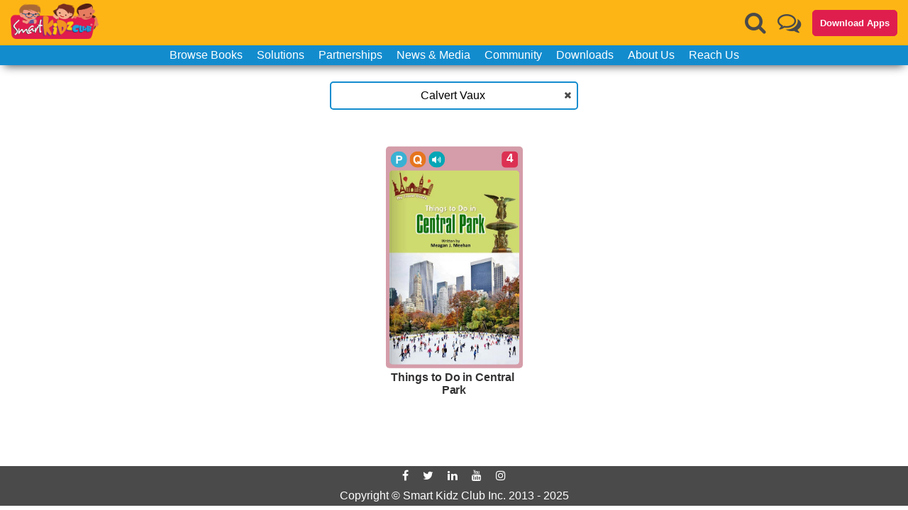

--- FILE ---
content_type: application/javascript; charset=UTF-8
request_url: https://smartkidzclub.com/_next/static/chunks/789-a078d9220c2b6b579f1f.js
body_size: 6069
content:
(self.webpackChunk_N_E=self.webpackChunk_N_E||[]).push([[789],{8943:function(t,r,n){"use strict";function e(t,r){(null==r||r>t.length)&&(r=t.length);for(var n=0,e=new Array(r);n<r;n++)e[n]=t[n];return e}n.d(r,{Z:function(){return e}})},4152:function(t,r,n){"use strict";n.d(r,{Z:function(){return o}});var e=n(8943);function o(t,r){if(t){if("string"===typeof t)return(0,e.Z)(t,r);var n=Object.prototype.toString.call(t).slice(8,-1);return"Object"===n&&t.constructor&&(n=t.constructor.name),"Map"===n||"Set"===n?Array.from(t):"Arguments"===n||/^(?:Ui|I)nt(?:8|16|32)(?:Clamped)?Array$/.test(n)?(0,e.Z)(t,r):void 0}}},4945:function(t,r,n){var e="[object Symbol]",o=/[\\^$.*+?()[\]{}|]/g,u=RegExp(o.source),i="object"==typeof n.g&&n.g&&n.g.Object===Object&&n.g,a="object"==typeof self&&self&&self.Object===Object&&self,c=i||a||Function("return this")(),f=Object.prototype.toString,l=c.Symbol,s=l?l.prototype:void 0,v=s?s.toString:void 0;function p(t){if("string"==typeof t)return t;if(function(t){return"symbol"==typeof t||function(t){return!!t&&"object"==typeof t}(t)&&f.call(t)==e}(t))return v?v.call(t):"";var r=t+"";return"0"==r&&1/t==-Infinity?"-0":r}t.exports=function(t){var r;return(t=null==(r=t)?"":p(r))&&u.test(t)?t.replace(o,"\\$&"):t}},5909:function(t,r,n){t=n.nmd(t);var e="__lodash_hash_undefined__",o=9007199254740991,u="[object Arguments]",i="[object Array]",a="[object Boolean]",c="[object Date]",f="[object Error]",l="[object Function]",s="[object Map]",v="[object Number]",p="[object Object]",h="[object Promise]",_="[object RegExp]",y="[object Set]",d="[object String]",b="[object Symbol]",g="[object WeakMap]",j="[object ArrayBuffer]",w="[object DataView]",m=/\.|\[(?:[^[\]]*|(["'])(?:(?!\1)[^\\]|\\.)*?\1)\]/,O=/^\w*$/,A=/^\./,S=/[^.[\]]+|\[(?:(-?\d+(?:\.\d+)?)|(["'])((?:(?!\2)[^\\]|\\.)*?)\2)\]|(?=(?:\.|\[\])(?:\.|\[\]|$))/g,k=/\\(\\)?/g,$=/^\[object .+?Constructor\]$/,E=/^(?:0|[1-9]\d*)$/,x={};x["[object Float32Array]"]=x["[object Float64Array]"]=x["[object Int8Array]"]=x["[object Int16Array]"]=x["[object Int32Array]"]=x["[object Uint8Array]"]=x["[object Uint8ClampedArray]"]=x["[object Uint16Array]"]=x["[object Uint32Array]"]=!0,x[u]=x[i]=x[j]=x[a]=x[w]=x[c]=x[f]=x[l]=x[s]=x[v]=x[p]=x[_]=x[y]=x[d]=x[g]=!1;var F="object"==typeof n.g&&n.g&&n.g.Object===Object&&n.g,C="object"==typeof self&&self&&self.Object===Object&&self,I=F||C||Function("return this")(),U=r&&!r.nodeType&&r,M=U&&t&&!t.nodeType&&t,P=M&&M.exports===U&&F.process,T=function(){try{return P&&P.binding("util")}catch(t){}}(),z=T&&T.isTypedArray;function L(t,r,n,e){for(var o=-1,u=t?t.length:0;++o<u;){var i=t[o];r(e,i,n(i),t)}return e}function R(t,r){for(var n=-1,e=t?t.length:0;++n<e;)if(r(t[n],n,t))return!0;return!1}function B(t){var r=!1;if(null!=t&&"function"!=typeof t.toString)try{r=!!(t+"")}catch(n){}return r}function D(t){var r=-1,n=Array(t.size);return t.forEach((function(t,e){n[++r]=[e,t]})),n}function N(t){var r=-1,n=Array(t.size);return t.forEach((function(t){n[++r]=t})),n}var V,W,Z=Array.prototype,G=Function.prototype,q=Object.prototype,H=I["__core-js_shared__"],J=function(){var t=/[^.]+$/.exec(H&&H.keys&&H.keys.IE_PROTO||"");return t?"Symbol(src)_1."+t:""}(),K=G.toString,Q=q.hasOwnProperty,X=q.toString,Y=RegExp("^"+K.call(Q).replace(/[\\^$.*+?()[\]{}|]/g,"\\$&").replace(/hasOwnProperty|(function).*?(?=\\\()| for .+?(?=\\\])/g,"$1.*?")+"$"),tt=I.Symbol,rt=I.Uint8Array,nt=q.propertyIsEnumerable,et=Z.splice,ot=(V=Object.keys,W=Object,function(t){return V(W(t))}),ut=Bt(I,"DataView"),it=Bt(I,"Map"),at=Bt(I,"Promise"),ct=Bt(I,"Set"),ft=Bt(I,"WeakMap"),lt=Bt(Object,"create"),st=Ht(ut),vt=Ht(it),pt=Ht(at),ht=Ht(ct),_t=Ht(ft),yt=tt?tt.prototype:void 0,dt=yt?yt.valueOf:void 0,bt=yt?yt.toString:void 0;function gt(t){var r=-1,n=t?t.length:0;for(this.clear();++r<n;){var e=t[r];this.set(e[0],e[1])}}function jt(t){var r=-1,n=t?t.length:0;for(this.clear();++r<n;){var e=t[r];this.set(e[0],e[1])}}function wt(t){var r=-1,n=t?t.length:0;for(this.clear();++r<n;){var e=t[r];this.set(e[0],e[1])}}function mt(t){var r=-1,n=t?t.length:0;for(this.__data__=new wt;++r<n;)this.add(t[r])}function Ot(t){this.__data__=new jt(t)}function At(t,r){var n=rr(t)||tr(t)?function(t,r){for(var n=-1,e=Array(t);++n<t;)e[n]=r(n);return e}(t.length,String):[],e=n.length,o=!!e;for(var u in t)!r&&!Q.call(t,u)||o&&("length"==u||Nt(u,e))||n.push(u);return n}function St(t,r){for(var n=t.length;n--;)if(Yt(t[n][0],r))return n;return-1}function kt(t,r,n,e){return xt(t,(function(t,o,u){r(e,t,n(t),u)})),e}gt.prototype.clear=function(){this.__data__=lt?lt(null):{}},gt.prototype.delete=function(t){return this.has(t)&&delete this.__data__[t]},gt.prototype.get=function(t){var r=this.__data__;if(lt){var n=r[t];return n===e?void 0:n}return Q.call(r,t)?r[t]:void 0},gt.prototype.has=function(t){var r=this.__data__;return lt?void 0!==r[t]:Q.call(r,t)},gt.prototype.set=function(t,r){return this.__data__[t]=lt&&void 0===r?e:r,this},jt.prototype.clear=function(){this.__data__=[]},jt.prototype.delete=function(t){var r=this.__data__,n=St(r,t);return!(n<0)&&(n==r.length-1?r.pop():et.call(r,n,1),!0)},jt.prototype.get=function(t){var r=this.__data__,n=St(r,t);return n<0?void 0:r[n][1]},jt.prototype.has=function(t){return St(this.__data__,t)>-1},jt.prototype.set=function(t,r){var n=this.__data__,e=St(n,t);return e<0?n.push([t,r]):n[e][1]=r,this},wt.prototype.clear=function(){this.__data__={hash:new gt,map:new(it||jt),string:new gt}},wt.prototype.delete=function(t){return Rt(this,t).delete(t)},wt.prototype.get=function(t){return Rt(this,t).get(t)},wt.prototype.has=function(t){return Rt(this,t).has(t)},wt.prototype.set=function(t,r){return Rt(this,t).set(t,r),this},mt.prototype.add=mt.prototype.push=function(t){return this.__data__.set(t,e),this},mt.prototype.has=function(t){return this.__data__.has(t)},Ot.prototype.clear=function(){this.__data__=new jt},Ot.prototype.delete=function(t){return this.__data__.delete(t)},Ot.prototype.get=function(t){return this.__data__.get(t)},Ot.prototype.has=function(t){return this.__data__.has(t)},Ot.prototype.set=function(t,r){var n=this.__data__;if(n instanceof jt){var e=n.__data__;if(!it||e.length<199)return e.push([t,r]),this;n=this.__data__=new wt(e)}return n.set(t,r),this};var $t,Et,xt=($t=function(t,r){return t&&Ft(t,r,fr)},function(t,r){if(null==t)return t;if(!nr(t))return $t(t,r);for(var n=t.length,e=Et?n:-1,o=Object(t);(Et?e--:++e<n)&&!1!==r(o[e],e,o););return t}),Ft=function(t){return function(r,n,e){for(var o=-1,u=Object(r),i=e(r),a=i.length;a--;){var c=i[t?a:++o];if(!1===n(u[c],c,u))break}return r}}();function Ct(t,r){for(var n=0,e=(r=Vt(r,t)?[r]:zt(r)).length;null!=t&&n<e;)t=t[qt(r[n++])];return n&&n==e?t:void 0}function It(t,r){return null!=t&&r in Object(t)}function Ut(t,r,n,e,o){return t===r||(null==t||null==r||!ur(t)&&!ir(r)?t!==t&&r!==r:function(t,r,n,e,o,l){var h=rr(t),g=rr(r),m=i,O=i;h||(m=(m=Dt(t))==u?p:m);g||(O=(O=Dt(r))==u?p:O);var A=m==p&&!B(t),S=O==p&&!B(r),k=m==O;if(k&&!A)return l||(l=new Ot),h||cr(t)?Lt(t,r,n,e,o,l):function(t,r,n,e,o,u,i){switch(n){case w:if(t.byteLength!=r.byteLength||t.byteOffset!=r.byteOffset)return!1;t=t.buffer,r=r.buffer;case j:return!(t.byteLength!=r.byteLength||!e(new rt(t),new rt(r)));case a:case c:case v:return Yt(+t,+r);case f:return t.name==r.name&&t.message==r.message;case _:case d:return t==r+"";case s:var l=D;case y:var p=2&u;if(l||(l=N),t.size!=r.size&&!p)return!1;var h=i.get(t);if(h)return h==r;u|=1,i.set(t,r);var g=Lt(l(t),l(r),e,o,u,i);return i.delete(t),g;case b:if(dt)return dt.call(t)==dt.call(r)}return!1}(t,r,m,n,e,o,l);if(!(2&o)){var $=A&&Q.call(t,"__wrapped__"),E=S&&Q.call(r,"__wrapped__");if($||E){var x=$?t.value():t,F=E?r.value():r;return l||(l=new Ot),n(x,F,e,o,l)}}if(!k)return!1;return l||(l=new Ot),function(t,r,n,e,o,u){var i=2&o,a=fr(t),c=a.length,f=fr(r).length;if(c!=f&&!i)return!1;var l=c;for(;l--;){var s=a[l];if(!(i?s in r:Q.call(r,s)))return!1}var v=u.get(t);if(v&&u.get(r))return v==r;var p=!0;u.set(t,r),u.set(r,t);var h=i;for(;++l<c;){var _=t[s=a[l]],y=r[s];if(e)var d=i?e(y,_,s,r,t,u):e(_,y,s,t,r,u);if(!(void 0===d?_===y||n(_,y,e,o,u):d)){p=!1;break}h||(h="constructor"==s)}if(p&&!h){var b=t.constructor,g=r.constructor;b==g||!("constructor"in t)||!("constructor"in r)||"function"==typeof b&&b instanceof b&&"function"==typeof g&&g instanceof g||(p=!1)}return u.delete(t),u.delete(r),p}(t,r,n,e,o,l)}(t,r,Ut,n,e,o))}function Mt(t){return!(!ur(t)||function(t){return!!J&&J in t}(t))&&(er(t)||B(t)?Y:$).test(Ht(t))}function Pt(t){return"function"==typeof t?t:null==t?lr:"object"==typeof t?rr(t)?function(t,r){if(Vt(t)&&Wt(r))return Zt(qt(t),r);return function(n){var e=function(t,r,n){var e=null==t?void 0:Ct(t,r);return void 0===e?n:e}(n,t);return void 0===e&&e===r?function(t,r){return null!=t&&function(t,r,n){r=Vt(r,t)?[r]:zt(r);var e,o=-1,u=r.length;for(;++o<u;){var i=qt(r[o]);if(!(e=null!=t&&n(t,i)))break;t=t[i]}if(e)return e;return!!(u=t?t.length:0)&&or(u)&&Nt(i,u)&&(rr(t)||tr(t))}(t,r,It)}(n,t):Ut(r,e,void 0,3)}}(t[0],t[1]):function(t){var r=function(t){var r=fr(t),n=r.length;for(;n--;){var e=r[n],o=t[e];r[n]=[e,o,Wt(o)]}return r}(t);if(1==r.length&&r[0][2])return Zt(r[0][0],r[0][1]);return function(n){return n===t||function(t,r,n,e){var o=n.length,u=o,i=!e;if(null==t)return!u;for(t=Object(t);o--;){var a=n[o];if(i&&a[2]?a[1]!==t[a[0]]:!(a[0]in t))return!1}for(;++o<u;){var c=(a=n[o])[0],f=t[c],l=a[1];if(i&&a[2]){if(void 0===f&&!(c in t))return!1}else{var s=new Ot;if(e)var v=e(f,l,c,t,r,s);if(!(void 0===v?Ut(l,f,e,3,s):v))return!1}}return!0}(n,t,r)}}(t):function(t){return Vt(t)?(r=qt(t),function(t){return null==t?void 0:t[r]}):function(t){return function(r){return Ct(r,t)}}(t);var r}(t)}function Tt(t){if(!function(t){var r=t&&t.constructor,n="function"==typeof r&&r.prototype||q;return t===n}(t))return ot(t);var r=[];for(var n in Object(t))Q.call(t,n)&&"constructor"!=n&&r.push(n);return r}function zt(t){return rr(t)?t:Gt(t)}function Lt(t,r,n,e,o,u){var i=2&o,a=t.length,c=r.length;if(a!=c&&!(i&&c>a))return!1;var f=u.get(t);if(f&&u.get(r))return f==r;var l=-1,s=!0,v=1&o?new mt:void 0;for(u.set(t,r),u.set(r,t);++l<a;){var p=t[l],h=r[l];if(e)var _=i?e(h,p,l,r,t,u):e(p,h,l,t,r,u);if(void 0!==_){if(_)continue;s=!1;break}if(v){if(!R(r,(function(t,r){if(!v.has(r)&&(p===t||n(p,t,e,o,u)))return v.add(r)}))){s=!1;break}}else if(p!==h&&!n(p,h,e,o,u)){s=!1;break}}return u.delete(t),u.delete(r),s}function Rt(t,r){var n=t.__data__;return function(t){var r=typeof t;return"string"==r||"number"==r||"symbol"==r||"boolean"==r?"__proto__"!==t:null===t}(r)?n["string"==typeof r?"string":"hash"]:n.map}function Bt(t,r){var n=function(t,r){return null==t?void 0:t[r]}(t,r);return Mt(n)?n:void 0}var Dt=function(t){return X.call(t)};function Nt(t,r){return!!(r=null==r?o:r)&&("number"==typeof t||E.test(t))&&t>-1&&t%1==0&&t<r}function Vt(t,r){if(rr(t))return!1;var n=typeof t;return!("number"!=n&&"symbol"!=n&&"boolean"!=n&&null!=t&&!ar(t))||(O.test(t)||!m.test(t)||null!=r&&t in Object(r))}function Wt(t){return t===t&&!ur(t)}function Zt(t,r){return function(n){return null!=n&&(n[t]===r&&(void 0!==r||t in Object(n)))}}(ut&&Dt(new ut(new ArrayBuffer(1)))!=w||it&&Dt(new it)!=s||at&&Dt(at.resolve())!=h||ct&&Dt(new ct)!=y||ft&&Dt(new ft)!=g)&&(Dt=function(t){var r=X.call(t),n=r==p?t.constructor:void 0,e=n?Ht(n):void 0;if(e)switch(e){case st:return w;case vt:return s;case pt:return h;case ht:return y;case _t:return g}return r});var Gt=Xt((function(t){var r;t=null==(r=t)?"":function(t){if("string"==typeof t)return t;if(ar(t))return bt?bt.call(t):"";var r=t+"";return"0"==r&&1/t==-1/0?"-0":r}(r);var n=[];return A.test(t)&&n.push(""),t.replace(S,(function(t,r,e,o){n.push(e?o.replace(k,"$1"):r||t)})),n}));function qt(t){if("string"==typeof t||ar(t))return t;var r=t+"";return"0"==r&&1/t==-1/0?"-0":r}function Ht(t){if(null!=t){try{return K.call(t)}catch(r){}try{return t+""}catch(r){}}return""}var Jt,Kt,Qt=(Jt=function(t,r,n){Q.call(t,n)?t[n].push(r):t[n]=[r]},function(t,r){var n=rr(t)?L:kt,e=Kt?Kt():{};return n(t,Jt,Pt(r),e)});function Xt(t,r){if("function"!=typeof t||r&&"function"!=typeof r)throw new TypeError("Expected a function");var n=function(){var e=arguments,o=r?r.apply(this,e):e[0],u=n.cache;if(u.has(o))return u.get(o);var i=t.apply(this,e);return n.cache=u.set(o,i),i};return n.cache=new(Xt.Cache||wt),n}function Yt(t,r){return t===r||t!==t&&r!==r}function tr(t){return function(t){return ir(t)&&nr(t)}(t)&&Q.call(t,"callee")&&(!nt.call(t,"callee")||X.call(t)==u)}Xt.Cache=wt;var rr=Array.isArray;function nr(t){return null!=t&&or(t.length)&&!er(t)}function er(t){var r=ur(t)?X.call(t):"";return r==l||"[object GeneratorFunction]"==r}function or(t){return"number"==typeof t&&t>-1&&t%1==0&&t<=o}function ur(t){var r=typeof t;return!!t&&("object"==r||"function"==r)}function ir(t){return!!t&&"object"==typeof t}function ar(t){return"symbol"==typeof t||ir(t)&&X.call(t)==b}var cr=z?function(t){return function(r){return t(r)}}(z):function(t){return ir(t)&&or(t.length)&&!!x[X.call(t)]};function fr(t){return nr(t)?At(t):Tt(t)}function lr(t){return t}t.exports=Qt},1990:function(t,r,n){t=n.nmd(t);var e="__lodash_hash_undefined__",o=9007199254740991,u="[object Arguments]",i="[object Array]",a="[object Boolean]",c="[object Date]",f="[object Error]",l="[object Function]",s="[object Map]",v="[object Number]",p="[object Object]",h="[object Promise]",_="[object RegExp]",y="[object Set]",d="[object String]",b="[object Symbol]",g="[object WeakMap]",j="[object ArrayBuffer]",w="[object DataView]",m=/\.|\[(?:[^[\]]*|(["'])(?:(?!\1)[^\\]|\\.)*?\1)\]/,O=/^\w*$/,A=/^\./,S=/[^.[\]]+|\[(?:(-?\d+(?:\.\d+)?)|(["'])((?:(?!\2)[^\\]|\\.)*?)\2)\]|(?=(?:\.|\[\])(?:\.|\[\]|$))/g,k=/\\(\\)?/g,$=/^\[object .+?Constructor\]$/,E=/^(?:0|[1-9]\d*)$/,x={};x["[object Float32Array]"]=x["[object Float64Array]"]=x["[object Int8Array]"]=x["[object Int16Array]"]=x["[object Int32Array]"]=x["[object Uint8Array]"]=x["[object Uint8ClampedArray]"]=x["[object Uint16Array]"]=x["[object Uint32Array]"]=!0,x[u]=x[i]=x[j]=x[a]=x[w]=x[c]=x[f]=x[l]=x[s]=x[v]=x[p]=x[_]=x[y]=x[d]=x[g]=!1;var F="object"==typeof n.g&&n.g&&n.g.Object===Object&&n.g,C="object"==typeof self&&self&&self.Object===Object&&self,I=F||C||Function("return this")(),U=r&&!r.nodeType&&r,M=U&&t&&!t.nodeType&&t,P=M&&M.exports===U&&F.process,T=function(){try{return P&&P.binding("util")}catch(t){}}(),z=T&&T.isTypedArray;function L(t,r,n){switch(n.length){case 0:return t.call(r);case 1:return t.call(r,n[0]);case 2:return t.call(r,n[0],n[1]);case 3:return t.call(r,n[0],n[1],n[2])}return t.apply(r,n)}function R(t,r){for(var n=-1,e=t?t.length:0,o=Array(e);++n<e;)o[n]=r(t[n],n,t);return o}function B(t,r){for(var n=-1,e=r.length,o=t.length;++n<e;)t[o+n]=r[n];return t}function D(t,r){for(var n=-1,e=t?t.length:0;++n<e;)if(r(t[n],n,t))return!0;return!1}function N(t){return function(r){return t(r)}}function V(t){var r=!1;if(null!=t&&"function"!=typeof t.toString)try{r=!!(t+"")}catch(n){}return r}function W(t){var r=-1,n=Array(t.size);return t.forEach((function(t,e){n[++r]=[e,t]})),n}function Z(t){var r=-1,n=Array(t.size);return t.forEach((function(t){n[++r]=t})),n}var G,q,H=Array.prototype,J=Function.prototype,K=Object.prototype,Q=I["__core-js_shared__"],X=function(){var t=/[^.]+$/.exec(Q&&Q.keys&&Q.keys.IE_PROTO||"");return t?"Symbol(src)_1."+t:""}(),Y=J.toString,tt=K.hasOwnProperty,rt=K.toString,nt=RegExp("^"+Y.call(tt).replace(/[\\^$.*+?()[\]{}|]/g,"\\$&").replace(/hasOwnProperty|(function).*?(?=\\\()| for .+?(?=\\\])/g,"$1.*?")+"$"),et=I.Symbol,ot=I.Uint8Array,ut=K.propertyIsEnumerable,it=H.splice,at=et?et.isConcatSpreadable:void 0,ct=(G=Object.keys,q=Object,function(t){return G(q(t))}),ft=Math.max,lt=qt(I,"DataView"),st=qt(I,"Map"),vt=qt(I,"Promise"),pt=qt(I,"Set"),ht=qt(I,"WeakMap"),_t=qt(Object,"create"),yt=er(lt),dt=er(st),bt=er(vt),gt=er(pt),jt=er(ht),wt=et?et.prototype:void 0,mt=wt?wt.valueOf:void 0,Ot=wt?wt.toString:void 0;function At(t){var r=-1,n=t?t.length:0;for(this.clear();++r<n;){var e=t[r];this.set(e[0],e[1])}}function St(t){var r=-1,n=t?t.length:0;for(this.clear();++r<n;){var e=t[r];this.set(e[0],e[1])}}function kt(t){var r=-1,n=t?t.length:0;for(this.clear();++r<n;){var e=t[r];this.set(e[0],e[1])}}function $t(t){var r=-1,n=t?t.length:0;for(this.__data__=new kt;++r<n;)this.add(t[r])}function Et(t){this.__data__=new St(t)}function xt(t,r){var n=cr(t)||ar(t)?function(t,r){for(var n=-1,e=Array(t);++n<t;)e[n]=r(n);return e}(t.length,String):[],e=n.length,o=!!e;for(var u in t)!r&&!tt.call(t,u)||o&&("length"==u||Kt(u,e))||n.push(u);return n}function Ft(t,r){for(var n=t.length;n--;)if(ir(t[n][0],r))return n;return-1}At.prototype.clear=function(){this.__data__=_t?_t(null):{}},At.prototype.delete=function(t){return this.has(t)&&delete this.__data__[t]},At.prototype.get=function(t){var r=this.__data__;if(_t){var n=r[t];return n===e?void 0:n}return tt.call(r,t)?r[t]:void 0},At.prototype.has=function(t){var r=this.__data__;return _t?void 0!==r[t]:tt.call(r,t)},At.prototype.set=function(t,r){return this.__data__[t]=_t&&void 0===r?e:r,this},St.prototype.clear=function(){this.__data__=[]},St.prototype.delete=function(t){var r=this.__data__,n=Ft(r,t);return!(n<0)&&(n==r.length-1?r.pop():it.call(r,n,1),!0)},St.prototype.get=function(t){var r=this.__data__,n=Ft(r,t);return n<0?void 0:r[n][1]},St.prototype.has=function(t){return Ft(this.__data__,t)>-1},St.prototype.set=function(t,r){var n=this.__data__,e=Ft(n,t);return e<0?n.push([t,r]):n[e][1]=r,this},kt.prototype.clear=function(){this.__data__={hash:new At,map:new(st||St),string:new At}},kt.prototype.delete=function(t){return Gt(this,t).delete(t)},kt.prototype.get=function(t){return Gt(this,t).get(t)},kt.prototype.has=function(t){return Gt(this,t).has(t)},kt.prototype.set=function(t,r){return Gt(this,t).set(t,r),this},$t.prototype.add=$t.prototype.push=function(t){return this.__data__.set(t,e),this},$t.prototype.has=function(t){return this.__data__.has(t)},Et.prototype.clear=function(){this.__data__=new St},Et.prototype.delete=function(t){return this.__data__.delete(t)},Et.prototype.get=function(t){return this.__data__.get(t)},Et.prototype.has=function(t){return this.__data__.has(t)},Et.prototype.set=function(t,r){var n=this.__data__;if(n instanceof St){var e=n.__data__;if(!st||e.length<199)return e.push([t,r]),this;n=this.__data__=new kt(e)}return n.set(t,r),this};var Ct,It,Ut=(Ct=function(t,r){return t&&Pt(t,r,yr)},function(t,r){if(null==t)return t;if(!fr(t))return Ct(t,r);for(var n=t.length,e=It?n:-1,o=Object(t);(It?e--:++e<n)&&!1!==r(o[e],e,o););return t});function Mt(t,r,n,e,o){var u=-1,i=t.length;for(n||(n=Jt),o||(o=[]);++u<i;){var a=t[u];r>0&&n(a)?r>1?Mt(a,r-1,n,e,o):B(o,a):e||(o[o.length]=a)}return o}var Pt=function(t){return function(r,n,e){for(var o=-1,u=Object(r),i=e(r),a=i.length;a--;){var c=i[t?a:++o];if(!1===n(u[c],c,u))break}return r}}();function Tt(t,r){for(var n=0,e=(r=Xt(r,t)?[r]:Vt(r)).length;null!=t&&n<e;)t=t[nr(r[n++])];return n&&n==e?t:void 0}function zt(t,r){return null!=t&&r in Object(t)}function Lt(t,r,n,e,o){return t===r||(null==t||null==r||!vr(t)&&!pr(r)?t!==t&&r!==r:function(t,r,n,e,o,l){var h=cr(t),g=cr(r),m=i,O=i;h||(m=(m=Ht(t))==u?p:m);g||(O=(O=Ht(r))==u?p:O);var A=m==p&&!V(t),S=O==p&&!V(r),k=m==O;if(k&&!A)return l||(l=new Et),h||_r(t)?Zt(t,r,n,e,o,l):function(t,r,n,e,o,u,i){switch(n){case w:if(t.byteLength!=r.byteLength||t.byteOffset!=r.byteOffset)return!1;t=t.buffer,r=r.buffer;case j:return!(t.byteLength!=r.byteLength||!e(new ot(t),new ot(r)));case a:case c:case v:return ir(+t,+r);case f:return t.name==r.name&&t.message==r.message;case _:case d:return t==r+"";case s:var l=W;case y:var p=2&u;if(l||(l=Z),t.size!=r.size&&!p)return!1;var h=i.get(t);if(h)return h==r;u|=1,i.set(t,r);var g=Zt(l(t),l(r),e,o,u,i);return i.delete(t),g;case b:if(mt)return mt.call(t)==mt.call(r)}return!1}(t,r,m,n,e,o,l);if(!(2&o)){var $=A&&tt.call(t,"__wrapped__"),E=S&&tt.call(r,"__wrapped__");if($||E){var x=$?t.value():t,F=E?r.value():r;return l||(l=new Et),n(x,F,e,o,l)}}if(!k)return!1;return l||(l=new Et),function(t,r,n,e,o,u){var i=2&o,a=yr(t),c=a.length,f=yr(r).length;if(c!=f&&!i)return!1;var l=c;for(;l--;){var s=a[l];if(!(i?s in r:tt.call(r,s)))return!1}var v=u.get(t);if(v&&u.get(r))return v==r;var p=!0;u.set(t,r),u.set(r,t);var h=i;for(;++l<c;){var _=t[s=a[l]],y=r[s];if(e)var d=i?e(y,_,s,r,t,u):e(_,y,s,t,r,u);if(!(void 0===d?_===y||n(_,y,e,o,u):d)){p=!1;break}h||(h="constructor"==s)}if(p&&!h){var b=t.constructor,g=r.constructor;b==g||!("constructor"in t)||!("constructor"in r)||"function"==typeof b&&b instanceof b&&"function"==typeof g&&g instanceof g||(p=!1)}return u.delete(t),u.delete(r),p}(t,r,n,e,o,l)}(t,r,Lt,n,e,o))}function Rt(t){return!(!vr(t)||function(t){return!!X&&X in t}(t))&&(lr(t)||V(t)?nt:$).test(er(t))}function Bt(t){return"function"==typeof t?t:null==t?dr:"object"==typeof t?cr(t)?function(t,r){if(Xt(t)&&Yt(r))return tr(nr(t),r);return function(n){var e=function(t,r,n){var e=null==t?void 0:Tt(t,r);return void 0===e?n:e}(n,t);return void 0===e&&e===r?function(t,r){return null!=t&&function(t,r,n){r=Xt(r,t)?[r]:Vt(r);var e,o=-1,u=r.length;for(;++o<u;){var i=nr(r[o]);if(!(e=null!=t&&n(t,i)))break;t=t[i]}if(e)return e;return!!(u=t?t.length:0)&&sr(u)&&Kt(i,u)&&(cr(t)||ar(t))}(t,r,zt)}(n,t):Lt(r,e,void 0,3)}}(t[0],t[1]):function(t){var r=function(t){var r=yr(t),n=r.length;for(;n--;){var e=r[n],o=t[e];r[n]=[e,o,Yt(o)]}return r}(t);if(1==r.length&&r[0][2])return tr(r[0][0],r[0][1]);return function(n){return n===t||function(t,r,n,e){var o=n.length,u=o,i=!e;if(null==t)return!u;for(t=Object(t);o--;){var a=n[o];if(i&&a[2]?a[1]!==t[a[0]]:!(a[0]in t))return!1}for(;++o<u;){var c=(a=n[o])[0],f=t[c],l=a[1];if(i&&a[2]){if(void 0===f&&!(c in t))return!1}else{var s=new Et;if(e)var v=e(f,l,c,t,r,s);if(!(void 0===v?Lt(l,f,e,3,s):v))return!1}}return!0}(n,t,r)}}(t):function(t){return Xt(t)?(r=nr(t),function(t){return null==t?void 0:t[r]}):function(t){return function(r){return Tt(r,t)}}(t);var r}(t)}function Dt(t){if(!function(t){var r=t&&t.constructor,n="function"==typeof r&&r.prototype||K;return t===n}(t))return ct(t);var r=[];for(var n in Object(t))tt.call(t,n)&&"constructor"!=n&&r.push(n);return r}function Nt(t,r,n){var e=-1;return r=R(r.length?r:[dr],N(Bt)),function(t,r){var n=t.length;for(t.sort(r);n--;)t[n]=t[n].value;return t}(function(t,r){var n=-1,e=fr(t)?Array(t.length):[];return Ut(t,(function(t,o,u){e[++n]=r(t,o,u)})),e}(t,(function(t,n,o){return{criteria:R(r,(function(r){return r(t)})),index:++e,value:t}})),(function(t,r){return function(t,r,n){var e=-1,o=t.criteria,u=r.criteria,i=o.length,a=n.length;for(;++e<i;){var c=Wt(o[e],u[e]);if(c)return e>=a?c:c*("desc"==n[e]?-1:1)}return t.index-r.index}(t,r,n)}))}function Vt(t){return cr(t)?t:rr(t)}function Wt(t,r){if(t!==r){var n=void 0!==t,e=null===t,o=t===t,u=hr(t),i=void 0!==r,a=null===r,c=r===r,f=hr(r);if(!a&&!f&&!u&&t>r||u&&i&&c&&!a&&!f||e&&i&&c||!n&&c||!o)return 1;if(!e&&!u&&!f&&t<r||f&&n&&o&&!e&&!u||a&&n&&o||!i&&o||!c)return-1}return 0}function Zt(t,r,n,e,o,u){var i=2&o,a=t.length,c=r.length;if(a!=c&&!(i&&c>a))return!1;var f=u.get(t);if(f&&u.get(r))return f==r;var l=-1,s=!0,v=1&o?new $t:void 0;for(u.set(t,r),u.set(r,t);++l<a;){var p=t[l],h=r[l];if(e)var _=i?e(h,p,l,r,t,u):e(p,h,l,t,r,u);if(void 0!==_){if(_)continue;s=!1;break}if(v){if(!D(r,(function(t,r){if(!v.has(r)&&(p===t||n(p,t,e,o,u)))return v.add(r)}))){s=!1;break}}else if(p!==h&&!n(p,h,e,o,u)){s=!1;break}}return u.delete(t),u.delete(r),s}function Gt(t,r){var n=t.__data__;return function(t){var r=typeof t;return"string"==r||"number"==r||"symbol"==r||"boolean"==r?"__proto__"!==t:null===t}(r)?n["string"==typeof r?"string":"hash"]:n.map}function qt(t,r){var n=function(t,r){return null==t?void 0:t[r]}(t,r);return Rt(n)?n:void 0}var Ht=function(t){return rt.call(t)};function Jt(t){return cr(t)||ar(t)||!!(at&&t&&t[at])}function Kt(t,r){return!!(r=null==r?o:r)&&("number"==typeof t||E.test(t))&&t>-1&&t%1==0&&t<r}function Qt(t,r,n){if(!vr(n))return!1;var e=typeof r;return!!("number"==e?fr(n)&&Kt(r,n.length):"string"==e&&r in n)&&ir(n[r],t)}function Xt(t,r){if(cr(t))return!1;var n=typeof t;return!("number"!=n&&"symbol"!=n&&"boolean"!=n&&null!=t&&!hr(t))||(O.test(t)||!m.test(t)||null!=r&&t in Object(r))}function Yt(t){return t===t&&!vr(t)}function tr(t,r){return function(n){return null!=n&&(n[t]===r&&(void 0!==r||t in Object(n)))}}(lt&&Ht(new lt(new ArrayBuffer(1)))!=w||st&&Ht(new st)!=s||vt&&Ht(vt.resolve())!=h||pt&&Ht(new pt)!=y||ht&&Ht(new ht)!=g)&&(Ht=function(t){var r=rt.call(t),n=r==p?t.constructor:void 0,e=n?er(n):void 0;if(e)switch(e){case yt:return w;case dt:return s;case bt:return h;case gt:return y;case jt:return g}return r});var rr=ur((function(t){var r;t=null==(r=t)?"":function(t){if("string"==typeof t)return t;if(hr(t))return Ot?Ot.call(t):"";var r=t+"";return"0"==r&&1/t==-1/0?"-0":r}(r);var n=[];return A.test(t)&&n.push(""),t.replace(S,(function(t,r,e,o){n.push(e?o.replace(k,"$1"):r||t)})),n}));function nr(t){if("string"==typeof t||hr(t))return t;var r=t+"";return"0"==r&&1/t==-1/0?"-0":r}function er(t){if(null!=t){try{return Y.call(t)}catch(r){}try{return t+""}catch(r){}}return""}var or=function(t,r){return r=ft(void 0===r?t.length-1:r,0),function(){for(var n=arguments,e=-1,o=ft(n.length-r,0),u=Array(o);++e<o;)u[e]=n[r+e];e=-1;for(var i=Array(r+1);++e<r;)i[e]=n[e];return i[r]=u,L(t,this,i)}}((function(t,r){if(null==t)return[];var n=r.length;return n>1&&Qt(t,r[0],r[1])?r=[]:n>2&&Qt(r[0],r[1],r[2])&&(r=[r[0]]),Nt(t,Mt(r,1),[])}));function ur(t,r){if("function"!=typeof t||r&&"function"!=typeof r)throw new TypeError("Expected a function");var n=function(){var e=arguments,o=r?r.apply(this,e):e[0],u=n.cache;if(u.has(o))return u.get(o);var i=t.apply(this,e);return n.cache=u.set(o,i),i};return n.cache=new(ur.Cache||kt),n}function ir(t,r){return t===r||t!==t&&r!==r}function ar(t){return function(t){return pr(t)&&fr(t)}(t)&&tt.call(t,"callee")&&(!ut.call(t,"callee")||rt.call(t)==u)}ur.Cache=kt;var cr=Array.isArray;function fr(t){return null!=t&&sr(t.length)&&!lr(t)}function lr(t){var r=vr(t)?rt.call(t):"";return r==l||"[object GeneratorFunction]"==r}function sr(t){return"number"==typeof t&&t>-1&&t%1==0&&t<=o}function vr(t){var r=typeof t;return!!t&&("object"==r||"function"==r)}function pr(t){return!!t&&"object"==typeof t}function hr(t){return"symbol"==typeof t||pr(t)&&rt.call(t)==b}var _r=z?N(z):function(t){return pr(t)&&sr(t.length)&&!!x[rt.call(t)]};function yr(t){return fr(t)?xt(t):Dt(t)}function dr(t){return t}t.exports=or}}]);

--- FILE ---
content_type: application/javascript; charset=UTF-8
request_url: https://smartkidzclub.com/_next/static/chunks/250-380f8f5e2109a499368e.js
body_size: 3685
content:
(self.webpackChunk_N_E=self.webpackChunk_N_E||[]).push([[250],{6796:function(e,t,a){"use strict";a.d(t,{Z:function(){return b}});var n=a(4246),i=a(3450),r=a(9894),o=a(7378),l=a(569),s=a(3169),c=s.ZP.a.withConfig({displayName:"download-link",componentId:"sc-9r3xt9-0"})(["outline:none;background-color:white;border-radius:10px;border:2px solid white;color:#000;cursor:pointer;display:inline-block;font-size:14px;font-weight:500;line-height:14px;background-repeat:round;text-decoration:none !important;text-transform:uppercase;transition:all 300ms ease;height:33px !important;width:100px !important;&.android{background-image:url(/images/google_play.png);}&.ios{background-image:url(/images/app_store.png);}"]),p=function(){return(0,n.jsx)(c,{title:"Download iOS App",target:"_blank",rel:"noopener noreferrer",className:"ios",href:"https://apps.apple.com/us/app/smart-kidz-club-premium-app/id532545204?ls=1"})},d=function(){return(0,n.jsx)(c,{title:"Download Android App",target:"_blank",rel:"noopener noreferrer",className:"android",href:"https://play.google.com/store/apps/details?id=com.skc.smartkidzclub"})},h=a(899),x=s.ZP.div.withConfig({displayName:"book-details-wrapper__DownloadAppWrapper",componentId:"sc-1m691jc-0"})(["display:flex;align-items:center;margin:10px 0;span{margin-left:10px;a:nth-child(2){margin-left:10px;}}@media screen and (max-width:450px){flex-direction:column;margin:20px 0;span{margin-left:0;margin-top:10px;}}"]),m=s.ZP.div.withConfig({displayName:"book-details-wrapper",componentId:"sc-1m691jc-1"})(["display:flex;place-content:center;place-items:center;background-color:var(--white);color:var(--black);max-width:1000px;a{border-bottom:1px solid black;width:max-content;&:visited{border-bottom:1px solid var(--accent2);*{color:var(--accent2);}}}a,a > *{&:hover{text-decoration:none !important;}color:black;}&:not(.expand){.details{margin-left:10px;}}.details{display:flex;flex-direction:column;margin-left:50px;place-self:baseline;.title{font-size:3rem;font-weight:700;color:var(--accent2);}.author{font-size:15px;font-style:italic;}.scrollable{overflow:auto;margin-top:15px;padding-top:15px;border-top:1px dotted #a9a9a9;max-height:400px;font-size:15px;height:100%;p{margin-bottom:10px;}table{margin-top:5px;tr{vertical-align:baseline;}td{&.label{min-width:170px;}&.link{padding:0;display:flex;flex-wrap:wrap;a:hover{text-decoration:underline;cursor:pointer;}.separator{font-size:14px;margin:0 3px;&:last-child{margin:0;display:none;}}}}}}}@media screen and (max-width:1500px){&.expand{min-width:calc(50vw);}}@media screen and (max-width:1400px){&.expand{flex-direction:column;}}@media screen and (max-width:1030px){&.expand{min-width:calc(100vw - 100px);}&{&:not(.large){.cover{width:180px !important;height:270px !important;}}}}@media screen and (max-width:700px){&.expand{min-width:calc(100vw - 100px);}&{flex-direction:column !important;max-width:600px !important;margin:10px 0;&.large{.cover{width:200px !important;height:300px !important;}}.title,.author{text-align:center !important;}.details{margin:0 !important;.scrollable{max-height:100% !important;padding-top:0 !important;}}}}@media screen and (max-width:450px){table{border-collapse:collapse;td{&.label{min-width:fit-content !important;}&.link{margin-left:10px;}}}}"]),g=a(2127);function u(e,t){var a=Object.keys(e);if(Object.getOwnPropertySymbols){var n=Object.getOwnPropertySymbols(e);t&&(n=n.filter((function(t){return Object.getOwnPropertyDescriptor(e,t).enumerable}))),a.push.apply(a,n)}return a}function f(e){for(var t=1;t<arguments.length;t++){var a=null!=arguments[t]?arguments[t]:{};t%2?u(Object(a),!0).forEach((function(t){(0,i.Z)(e,t,a[t])})):Object.getOwnPropertyDescriptors?Object.defineProperties(e,Object.getOwnPropertyDescriptors(a)):u(Object(a)).forEach((function(t){Object.defineProperty(e,t,Object.getOwnPropertyDescriptor(a,t))}))}return e}function b(e){var t,a;function i(e){return(e||"").split("|").map((function(e){return e.trim().split(",")})).flat(1).map((function(e){return String(e).trim()})).filter(Boolean).sort()}function s(t){return t.items.length?(0,n.jsxs)("tr",{children:[(0,n.jsx)("td",{className:"label",children:(0,n.jsxs)("b",{children:[t.title,":"]})}),(0,n.jsx)("td",{className:"link",children:t.items.map((function(a){return(0,n.jsxs)(o.Fragment,{children:[(0,n.jsx)(r.default,{href:"/books?k=".concat(t.searchKey,"&c=").concat(a,"&v=").concat(a,"&e=").concat(e.book_engine_type),children:(0,n.jsx)("a",{onClick:function(){return e.closeModal&&e.closeModal()},children:(0,n.jsx)(h.Z,{text:a,highlight:e.highlight})})}),(0,n.jsx)("span",{className:"separator",children:"|"})]},a)}))})]}):null}return(0,n.jsx)(n.Fragment,{children:(0,n.jsxs)(g.Z,{style:{display:"flex",alignItems:"center",justifyContent:"center",flexDirection:"column",padding:e.insideModal?0:"30px"},children:[(0,n.jsx)("div",{className:"page-header",style:{padding:"0 0 20px"},children:(0,n.jsx)("h1",{children:"Book Information"})}),(0,n.jsxs)(m,{className:"expand",children:[(0,n.jsx)(l.Z,f(f({},e),{},{large:!0})),(0,n.jsxs)("div",{className:"details",children:[(0,n.jsx)(h.Z,{className:"title",text:e.book_title,highlight:e.highlight}),(0,n.jsxs)("span",{className:"author",children:["Smart Kidz Club"===(null===(t=e.author_name)||void 0===t?void 0:t.trim())?"By":"Written by","\xa0",(0,n.jsx)("b",{children:(0,n.jsx)(h.Z,{text:e.author_name,highlight:e.highlight})})]}),(0,n.jsxs)(x,{children:["Download the app to read this book",(0,n.jsxs)("span",{children:[(0,n.jsx)(p,{}),(0,n.jsx)(d,{})]})]}),(0,n.jsxs)("div",{className:"scrollable",children:[(0,n.jsx)("p",{children:(0,n.jsx)(h.Z,{text:e.book_desc,highlight:e.highlight})}),(0,n.jsx)("table",{children:(0,n.jsxs)("tbody",{children:[(0,n.jsx)(s,{title:"Categories",searchKey:"category_name",items:i(e.category_name)}),(0,n.jsx)(s,{title:"Ages",searchKey:"age_group",items:i(e.age_group)}),null===(a=e.dynemic_attributes)||void 0===a?void 0:a.map((function(t){return(0,n.jsxs)("tr",{children:[(0,n.jsx)("td",{className:"label",children:(0,n.jsxs)("b",{children:[t.title,":"]})}),(0,n.jsx)("td",{className:"link",children:i(null===t||void 0===t?void 0:t.data).map((function(t){return(0,n.jsxs)(o.Fragment,{children:[(0,n.jsx)(r.default,{href:"/search?q=".concat(t),children:(0,n.jsx)("a",{onClick:function(){return e.closeModal&&e.closeModal()},children:(0,n.jsx)(h.Z,{text:t,highlight:e.highlight})})}),(0,n.jsx)("span",{className:"separator",children:"|"})]},t)}))})]},t.title)}))]})})]})]})]})]})})}},569:function(e,t,a){"use strict";a.d(t,{Z:function(){return b}});var n=a(3450),i=a(4246),r=a(8944),o=a(7882),l=a(6677),s=a(7378),c=a(6796),p=a(4083),d=a(899),h=a(7293),x="\n    border-radius: 5px;\n    width: 185px;\n    height: 277px;\n",m=a(3169).ZP.div.withConfig({displayName:"book-tile-wrapper",componentId:"lq8eat-0"})(["align-items:center;justify-content:end;display:flex;flex-direction:column;padding:5px;height:min-content;&.large{.cover{width:300px !important;height:450px !important;}.title{display:none;}}border-radius:5px;transform:scale(0.99);transition:transform 0.2s;&:hover:not(.empty):not(.large){transform:scale(1);box-shadow:0 0 10px;cursor:pointer;}&.empty{.book{.cover{","}}}.book{position:relative;border-radius:5px;padding:5px;background-color:var(--white);display:grid;grid-template-rows:auto 1fr auto;.actions{display:flex;margin-bottom:2px;justify-content:space-between;.actions-left{display:flex;}.actions-right .level{font-size:17px;border-radius:5px;font-weight:600;}.level,.play,.quiz,.audio,.read{background-color:#dc3153;color:var(--white);padding:0 5px;font-size:15px;text-align:center;border-radius:50px;margin:2px;display:block;background-size:cover;width:23px;height:23px;}.level.grade{font-size:16px;width:fit-content;}.play{background-color:#3ab1d3;background-image:url('/icons/play.png');}.audio{background-color:#03a6b6;background-image:url('/icons/audio.png');}.read{background-color:#e96f6f;background-image:url('/icons/read.png');}.quiz{background-color:#e6751e;background-image:url('/icons/quiz.png');}}.cover-wrapper{display:flex;.cover{"," &.placeholder{display:flex;place-content:center;place-items:center;background-color:#a8a8a82e;}}}}.title{font-weight:600;text-align:center;white-space:pre-wrap;border-radius:3px;margin-top:5px;width:100%;}.details-wrapper{display:flex;place-content:center;place-items:center;background-color:var(--white);color:var(--black);place-self:baseline;max-width:1000px;&:not(.expand){.details{margin-left:10px;}}.details{display:flex;flex-direction:column;margin-left:50px;place-self:baseline;.title{font-size:3rem;font-weight:700;color:var(--accent2);}.author{font-size:15px;font-style:italic;}.scrollable{overflow:auto;margin-top:15px;padding-top:15px;border-top:1px dotted #a9a9a9;max-height:400px;font-size:15px;height:100%;p{margin-bottom:10px;}table{margin-top:5px;tr{vertical-align:baseline;}td{&.label{min-width:170px;}&.link{padding:0;display:flex;flex-wrap:wrap;a:hover{text-decoration:underline;cursor:pointer;}.separator{font-size:14px;margin:0 3px;&:last-child{margin:0;display:none;}}}}}}}}@media screen and (max-width:1030px){&{&:not(.large){.cover{width:180px !important;height:270px !important;}}}}@media screen and (max-width:450px){&{&:not(.large){.cover{width:150px !important;height:225px !important;}.actions{.level,.play,.quiz,.audio,.read{padding:0 3px !important;font-size:12px !important;margin:1px !important;width:15px !important;height:15px !important;}.level.grade{width:fit-content !important;}}}}table{border-collapse:collapse;td{&.label{min-width:fit-content !important;}&.link{margin-left:10px;}}}}@media screen and (max-width:380px){&{&:not(.large){.cover{width:120px !important;height:180px !important;}}}}"],x,x);function g(e,t){var a=Object.keys(e);if(Object.getOwnPropertySymbols){var n=Object.getOwnPropertySymbols(e);t&&(n=n.filter((function(t){return Object.getOwnPropertyDescriptor(e,t).enumerable}))),a.push.apply(a,n)}return a}function u(e){for(var t=1;t<arguments.length;t++){var a=null!=arguments[t]?arguments[t]:{};t%2?g(Object(a),!0).forEach((function(t){(0,n.Z)(e,t,a[t])})):Object.getOwnPropertyDescriptors?Object.defineProperties(e,Object.getOwnPropertyDescriptors(a)):g(Object(a)).forEach((function(t){Object.defineProperty(e,t,Object.getOwnPropertyDescriptor(a,t))}))}return e}var f=[];function b(e){var t=(0,s.useState)(!1),a=t[0],n=t[1],x=(0,s.useState)(e.imgUrl),g=x[0],b=x[1];function w(){e.large||n((function(e){return!e}))}return(0,s.useEffect)((function(){if(!g){var t=f.find((function(t){return t.key===e.book_id}));t?b(t.value):o.default.storage().ref("BookThumbnails/".concat(e.book_id,".jpeg")).getDownloadURL().then((function(t){f.push({key:e.book_id,value:t}),b(t)}))}}),[]),(0,i.jsxs)(i.Fragment,{children:[(0,i.jsxs)(m,{onClick:w,onContextMenu:function(t){var a="/books/".concat(e.book_id,"-").concat(e.book_title.replace(/ /g,"-"));t&&t.preventDefault&&t.preventDefault(),l.default.push("/books/[id_name]",a)},className:(0,r.Z)(e.large&&"large"),children:[(0,i.jsxs)("div",{className:"book",style:{backgroundColor:e.bgColor},children:[(0,i.jsxs)("div",{className:"actions",children:[(0,i.jsxs)("span",{className:"actions-left",children:[Boolean(+(e.has_activity||0))&&(0,i.jsx)("span",{className:"play","aria-label":"Play Activity","data-balloon-pos":"down-left"}),Boolean(+(e.has_quiz||0))&&(0,i.jsx)("span",{className:"quiz","aria-label":"Quiz","data-balloon-pos":"down-left"}),"Audio Book"===e.book_id_type&&(0,i.jsx)("span",{className:"audio","aria-label":"Audio Book","data-balloon-pos":"down-left"}),"Read Along Book"===e.book_id_type&&(0,i.jsx)("span",{className:"read","aria-label":"Read Along Book","data-balloon-pos":"down-left"})]}),(0,i.jsxs)("span",{className:"actions-right",children:["1"===e.book_engine_type&&(0,i.jsx)("span",{className:"level","aria-label":"Reading Level","data-balloon-pos":"down-right",children:e.readinglevel_id}),"2"===e.book_engine_type&&(0,i.jsx)("span",{className:"level grade","aria-label":"Grade","data-balloon-pos":"down-right",children:function(){var t=(e||{}).dynemic_attributes.find((function(e){return(e.title||"").toLowerCase().includes("grade")}));return t?t.data:e.book_math_grade}()})]})]}),(0,i.jsx)("div",{className:"cover-wrapper",children:g?(0,i.jsx)(i.Fragment,{children:(0,i.jsx)("img",{loading:"lazy",title:null===e||void 0===e?void 0:e.book_title,src:g,alt:"cover",className:"cover"})}):(0,i.jsx)("div",{className:"cover placeholder",children:(0,i.jsx)(p.Z,{className:"fa-circle-o-notch fa-spin fa-2x "})})})]}),(0,i.jsx)(d.Z,{className:"title",title:e.book_title,text:e.book_title,highlight:e.highlight})]}),(0,i.jsx)(h.Z,{isOpen:a,onRequestClose:w,children:(0,i.jsx)(h.Z.Body,{children:(0,i.jsx)(c.Z,u(u({},e),{},{highlight:e.highlight,insideModal:!0,closeModal:function(){return n(!1)}}))})})]})}},899:function(e,t,a){"use strict";a.d(t,{Z:function(){return r}});var n=a(4246),i=a(7396);function r(e){var t=e.text,a=void 0===t?"":t,r=e.title,o=void 0===r?"":r,l=e.highlight,s=void 0===l?"":l,c=e.className,p=void 0===c?"":c,d=e.classNameMark,h=void 0===d?"highlight":d;if(!s.trim())return(0,n.jsx)("span",{className:p,title:o,children:a});var x=new RegExp("(".concat((0,i.AW)(s),")"),"gi"),m=a.split(x);return(0,n.jsx)("span",{className:p,title:o,children:m.filter((function(e){return e})).map((function(e,t){return x.test(e)?(0,n.jsx)("mark",{className:h,children:e},t):(0,n.jsx)("span",{className:p,children:e},t)}))})}},2127:function(e,t,a){"use strict";var n=a(3169);t.Z=n.ZP.div.withConfig({displayName:"card-wrapper",componentId:"sc-1t32phw-0"})(["padding:0 30px 30px;height:100%;min-height:calc(100% - 58px);background-color:var(--page-content-bg);a{color:black;}.page-header{width:100%;padding:20px 0;h1{font-family:RobotoCondensedRegular;margin:0;padding:0;padding-bottom:8px;text-align:center;font-weight:normal;color:var(--page-content-header-fg);}}.content{display:grid;gap:10px;width:100%;place-content:center;grid-template-columns:repeat(auto-fit,200px);}@media (max-width:520px){padding:10px !important;}@media (max-width:450px){.content{grid-template-columns:170px 170px !important;}}@media (max-width:400px){.content{grid-template-columns:140px 140px !important;}}"])},7396:function(e,t,a){"use strict";a.d(t,{hn:function(){return o.a},AW:function(){return i.a}});var n=a(4945),i=a.n(n),r=(a(5909),a(1990)),o=a.n(r)}}]);

--- FILE ---
content_type: application/javascript; charset=UTF-8
request_url: https://smartkidzclub.com/_next/static/chunks/pages/content/%5Bhtml%5D-9f838f4ddd529c9bfa71.js
body_size: -73
content:
(self.webpackChunk_N_E=self.webpackChunk_N_E||[]).push([[696],{886:function(n,e,t){"use strict";t.r(e),t.d(e,{__N_SSP:function(){return c},default:function(){return d}});var r=t(4246),u=t(5118),i=t(7378),l=t(3169),o=t(5565),a=l.ZP.div.withConfig({displayName:"html__Wrapper",componentId:"sc-10ugkzg-0"})(["padding:20px 20px 20px;a{text-decoration:none;}"]),c=!0;function d(n){var e=n.__html,t=n.menu,l=n.metaUrl,c=(0,i.useRef)(null);return(0,i.useEffect)((function(){if(o.I&&e){var n=document.createRange().createContextualFragment(e);c.current.innerHTML="",c.current.appendChild(n)}}),[e,o.I]),(0,r.jsxs)(r.Fragment,{children:[(0,r.jsx)(u.Z,{url:l,title:null===t||void 0===t?void 0:t.label,desc:(null===t||void 0===t?void 0:t.desc)||(null===t||void 0===t?void 0:t.label)}),o.I?(0,r.jsx)(a,{ref:c}):(0,r.jsx)(a,{dangerouslySetInnerHTML:{__html:e}})]})}},4386:function(n,e,t){(window.__NEXT_P=window.__NEXT_P||[]).push(["/content/[html]",function(){return t(886)}])}},function(n){n.O(0,[774,888,179],(function(){return e=4386,n(n.s=e);var e}));var e=n.O();_N_E=e}]);